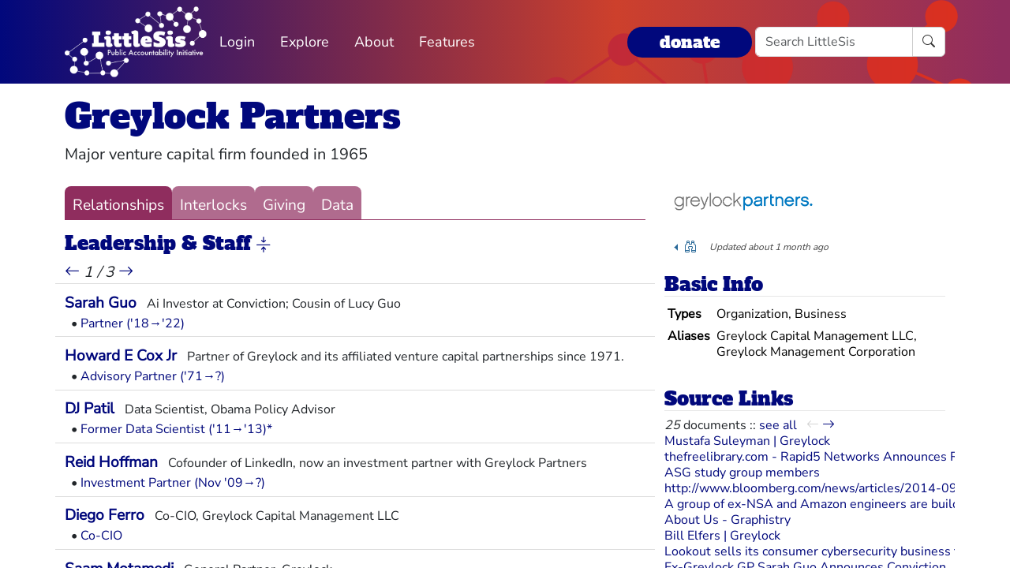

--- FILE ---
content_type: text/html; charset=utf-8
request_url: https://littlesis.org/org/36832-Greylock_Partners
body_size: 6527
content:
<!DOCTYPE html>
<html>
  <head>
    <meta charset="utf-8">
    <meta name="viewport" content="width=device-width, initial-scale=1, shrink-to-fit=no">
    <meta name="locale" content="en">
    <title>Greylock Partners - Add Relationship - LittleSis</title>
    <link rel="stylesheet" href="https://littlesis.org/assets/application-da0c4f084ee068fac5ce973b42a9688bf28220ee0a7f8986f631f27683e0905d.css" media="all" />
    <link rel="stylesheet" href="https://littlesis.org/assets/bootstrap-icons-1e035f0a4f717f0e935a62480559fd4a305a4fae3d761a7066871cb5e9d2acfc.css" media="all" />
    <meta name="csrf-param" content="authenticity_token" />
<meta name="csrf-token" content="LgYjm7D3pG-8EIeu_zknn4seuRhDj34sULW5DWvHgjhFglTdMWucp6Od-Jfjx7TVz1AXNg7_kQDGjDvYf3m9hQ" />
    <script src="https://littlesis.org/assets/application-94d11ecf7da76a73b6146bdbb266bfe054575bebcff8bce087807dea80624505.js" defer="defer"></script>
      <meta property="og:type" content="website"><meta property="og:title" content="LittleSis: Greylock Partners"><meta property="og:url" content="https://littlesis.org/entities/36832-Greylock_Partners"><meta property="og:image" content="https://littlesis.org/images/profile/47/47aacdbfcd9ffd64279f7d775b54e3c8bb0c7dc6_1412364852.png">
  <link rel="stylesheet" href="https://littlesis.org/assets/profile-199950b3dfa9c7b40d5dab483867857dc0c454cc093933d415972c2ebb8ed054.css" media="all" />

    <!-- Matomo -->
    <script>
      var _paq = window._paq = window._paq || [];
      /* tracker methods like "setCustomDimension" should be called before "trackPageView" */
      _paq.push(["setDoNotTrack", true]);
      _paq.push(['trackPageView']);
      _paq.push(['enableLinkTracking']);
      (function() {
        var u="https://analytics.littlesis.org/";
        _paq.push(['setTrackerUrl', u+'matomo.php']);
        _paq.push(['setSiteId', '4']);
        var d=document, g=d.createElement('script'), s=d.getElementsByTagName('script')[0];
        g.async=true; g.src=u+'matomo.js'; s.parentNode.insertBefore(g,s);
      })();
    </script>
    <!-- End Matomo Code -->
  </head>
  <body>
      <nav class="navbar navbar-expand-lg sticky-top">
  <div class="container-lg">

    <div class="d-flex justify-content-flex-start">
      <button class="navbar-toggler" type="button" data-bs-toggle="collapse" data-bs-target="#littlesisNavbarMenu" aria-controls="littlesisNavbarContent" aria-expanded="false" aria-label="Toggle navigation">
        <span class="navbar-toggler-icon"></span>
      </button>

      <div class="collapse" id="littlesisNavbarMenu">
        
          <ul class="nav me-auto flex-nowrap">
        <li class="nav-item">
          <a href="/login" class="nav-link">
            Login
          </a>
        </li>

        <li class="nav-item dropdown">
          <a class="nav-link dropdown-toggle" href="#" role="button" data-bs-toggle="dropdown" aria-expanded="false" id="navmenu-dropdown-Explore">
            Explore
          </a>
          <ul class="dropdown-menu" aria-labelledby="navmenu-dropdown-Explore">
              <li>
                  <a class="dropdown-item" href="/oligrapher">Maps</a>
              </li>
              <li>
                  <a class="dropdown-item" href="/lists?featured=true">Lists</a>
              </li>
              <li>
                  <a class="dropdown-item" href="/tags">Tags</a>
              </li>
          </ul>
        </li>
        <li class="nav-item dropdown">
          <a class="nav-link dropdown-toggle" href="#" role="button" data-bs-toggle="dropdown" aria-expanded="false" id="navmenu-dropdown-About">
            About
          </a>
          <ul class="dropdown-menu" aria-labelledby="navmenu-dropdown-About">
              <li>
                  <a class="dropdown-item" href="/database/about">LittleSis</a>
              </li>
              <li>
                  <a class="dropdown-item" href="/join">Sign Up</a>
              </li>
              <li>
                  <a class="dropdown-item" href="/help">Help</a>
              </li>
              <li>
                  <a class="dropdown-item" href="/api">API</a>
              </li>
              <li>
                  <a class="dropdown-item" href="/database/disclaimer">Disclaimer</a>
              </li>
              <li>
                  <a class="dropdown-item" href="/database/contact">Contact Us</a>
              </li>
              <li>
                  <a class="dropdown-item" href="/database/donate">Donate</a>
              </li>
              <li>
                  <a class="dropdown-item" href="/database/newsletter">Newsletter</a>
              </li>
          </ul>
        </li>
        <li class="nav-item dropdown">
          <a class="nav-link dropdown-toggle" href="#" role="button" data-bs-toggle="dropdown" aria-expanded="false" id="navmenu-dropdown-Features">
            Features
          </a>
          <ul class="dropdown-menu" aria-labelledby="navmenu-dropdown-Features">
              <li>
                  <a class="dropdown-item" href="https://news.littlesis.org">Blog</a>
              </li>
              <li>
                  <a class="dropdown-item" href="/toolkit">Toolkit</a>
              </li>
              <li>
                  <a class="dropdown-item" href="https://powerlines101.org">Powerlines</a>
              </li>
          </ul>
        </li>
</ul>

      </div>
    </div>

    <div class="collapse navbar-collapse" id="littlesisNavbarContent">
      <div class="w-100 d-flex flex-column">
        <div class="w-100 d-flex justify-content-flex-start">

          <div id="littlesisNavImageWrapper">
            <a href="/home"><img src="https://littlesis.org/assets/LittleSisPAI_logo_white-f8132a0972006c3a875b2550f8bc60efb0f829fc17ee4bf86dd48990aa75645f.svg" /></a>
          </div>

          <div class="me-auto d-flex align-items-center">
            
          <ul class="nav me-auto flex-nowrap">
        <li class="nav-item">
          <a href="/login" class="nav-link">
            Login
          </a>
        </li>

        <li class="nav-item dropdown">
          <a class="nav-link dropdown-toggle" href="#" role="button" data-bs-toggle="dropdown" aria-expanded="false" id="navmenu-dropdown-Explore">
            Explore
          </a>
          <ul class="dropdown-menu" aria-labelledby="navmenu-dropdown-Explore">
              <li>
                  <a class="dropdown-item" href="/oligrapher">Maps</a>
              </li>
              <li>
                  <a class="dropdown-item" href="/lists?featured=true">Lists</a>
              </li>
              <li>
                  <a class="dropdown-item" href="/tags">Tags</a>
              </li>
          </ul>
        </li>
        <li class="nav-item dropdown">
          <a class="nav-link dropdown-toggle" href="#" role="button" data-bs-toggle="dropdown" aria-expanded="false" id="navmenu-dropdown-About">
            About
          </a>
          <ul class="dropdown-menu" aria-labelledby="navmenu-dropdown-About">
              <li>
                  <a class="dropdown-item" href="/database/about">LittleSis</a>
              </li>
              <li>
                  <a class="dropdown-item" href="/join">Sign Up</a>
              </li>
              <li>
                  <a class="dropdown-item" href="/help">Help</a>
              </li>
              <li>
                  <a class="dropdown-item" href="/api">API</a>
              </li>
              <li>
                  <a class="dropdown-item" href="/database/disclaimer">Disclaimer</a>
              </li>
              <li>
                  <a class="dropdown-item" href="/database/contact">Contact Us</a>
              </li>
              <li>
                  <a class="dropdown-item" href="/database/donate">Donate</a>
              </li>
              <li>
                  <a class="dropdown-item" href="/database/newsletter">Newsletter</a>
              </li>
          </ul>
        </li>
        <li class="nav-item dropdown">
          <a class="nav-link dropdown-toggle" href="#" role="button" data-bs-toggle="dropdown" aria-expanded="false" id="navmenu-dropdown-Features">
            Features
          </a>
          <ul class="dropdown-menu" aria-labelledby="navmenu-dropdown-Features">
              <li>
                  <a class="dropdown-item" href="https://news.littlesis.org">Blog</a>
              </li>
              <li>
                  <a class="dropdown-item" href="/toolkit">Toolkit</a>
              </li>
              <li>
                  <a class="dropdown-item" href="https://powerlines101.org">Powerlines</a>
              </li>
          </ul>
        </li>
</ul>

          </div>

	  <div class="d-flex align-items-center">
            <div class="d-flex" id="top_donate_link">
              <div class="me-1"><strong><a id="donate-link-button" class="btn" href="/donate">donate</a></strong></div>
              <form action="/search" method="get" role="search" id="navbar-search">
		<div class="input-group">
                  <input type="text" name="q" class="form-control" placeholder="Search LittleSis">
                  <button class="btn btn-clear" type="submit" ><i class="bi bi-search"></i></button>
		</div>
              </form>
            </div>
	  </div>
        </div>

      </div>
    </div>
  </div>
</nav>


    <div id="littlesis-scroll-wrapper">
      <div class="container-lg pt-2 pb-2" id="littlesis-body">

        


<div id="entity-profile-page-header">
  <div class="row mt-2">
    <div class="col">
      <h1>
        <a class="entity-name2" href="/org/36832-Greylock_Partners">Greylock Partners</a>
      </h1>
    </div>
  </div>

  <div class="row">
    <div class="col profile-page-editable-blurb" data-controller="profile--editable-blurb" data-profile--editable-blurb-entityid-value="36832">
      <h5 class="entity-blurb-text d-inline-block" data-profile--editable-blurb-target="blurb">
        Major venture capital firm founded in 1965
      </h5>
    </div>
  </div>


</div>


<div class="row mt-3" id="entity-profile-page">
  <div class="col-sm-12 col-md-8 profile-page-content-col">

    <div class="row mt-1 mb-3">
      <div class="col">
        <div class="profile-page-tabs">
          <a href="/org/36832-Greylock_Partners" class="active">Relationships</a>
          <a href="/org/36832-Greylock_Partners/interlocks" class="inactive">Interlocks</a>
          <a href="/org/36832-Greylock_Partners/giving" class="inactive">Giving</a>
          <a href="/org/36832-Greylock_Partners/data" class="inactive">Data</a>
        </div>
      </div>
    </div>

            

<turbo-frame id="profile-page-staff">
  <div class="row profile-page-subcategory mt-2" data-turbo="true">
    <div class="col">
      <h2 class="profile-page-subcategory-heading">
        <span class="subcategory-title"
              data-controller="subcategory-translation"
              data-subcategory-translation-subcategory-value="staff">
          Leadership &amp; Staff
        </span>
        <i class="subcategory-collapse-toggle bi bi-arrows-collapse"
           data-bs-target=".staff-collapse"
           data-bs-toggle="collapse"
           role="button"
           aria-expanded="true"
        ></i>
      </h2>

      <div class="profile-page-subcategory-pagination collapse show staff-collapse"
           id="profile-page-staff-pagination"
           data-controller="profile--subcategory-pagination"
           data-profile--subcategory-pagination-total-pages-value="3"
           data-profile--subcategory-pagination-page-value="1">
          <a href="/entities/36832/grouped_links/staff/0" data-profile--subcategory-pagination-target="prevLink">
            <i class="bi bi-arrow-left" title="previous page"></i>
          </a>

          <span><em>1 / 3</em></span>

          <a href="/entities/36832/grouped_links/staff/2" data-profile--subcategory-pagination-target="nextLink">
            <i class="bi bi-arrow-right" title="next page"></i>
          </a>
      </div>
    </div>
  </div>

  <div class="row profile-page-subcategory-relationships collapse show staff-collapse"
       id="profile-page-staff-content"
       data-controller="profile--subcategory-toggle"
       data-subcategory="staff">
    <div class="col">
      <!-- Relationships for each category -->

        <div class="row profile-page-grouped-link">
          <div class="profile-page-other-entity" data-turbo="false">
            <span class="other-entity-name"  title="
        Ai Investor at Conviction; Cousin of Lucy Guo">
              <a href="/person/439181-Sarah_Guo">Sarah Guo</a>
            </span>
            <span class="other-entity-blurb">
              
        Ai Investor at Conviction; Cousin of Lucy Guo
            </span>
          </div>

          <div class="profile-page-relationships" data-turbo="false">
            
<div class="ps-2">
  <span>•</span>
  <a href="/relationships/1937756">Partner (&#39;18→&#39;22)</a>


</div>


          </div>
        </div>


        <div class="row profile-page-grouped-link">
          <div class="profile-page-other-entity" data-turbo="false">
            <span class="other-entity-name"  title="Partner of Greylock and its affiliated venture capital partnerships since 1971.">
              <a href="/person/6147-Howard_E_Cox_Jr">Howard E Cox Jr</a>
            </span>
            <span class="other-entity-blurb">
              Partner of Greylock and its affiliated venture capital partnerships since 1971.
            </span>
          </div>

          <div class="profile-page-relationships" data-turbo="false">
            
<div class="ps-2">
  <span>•</span>
  <a href="/relationships/131343">Advisory Partner (&#39;71→?)</a>


</div>


          </div>
        </div>


        <div class="row profile-page-grouped-link">
          <div class="profile-page-other-entity" data-turbo="false">
            <span class="other-entity-name"  title="Data Scientist, Obama Policy Advisor">
              <a href="/person/281477-DJ_Patil">DJ Patil</a>
            </span>
            <span class="other-entity-blurb">
              Data Scientist, Obama Policy Advisor
            </span>
          </div>

          <div class="profile-page-relationships" data-turbo="false">
            
<div class="ps-2">
  <span>•</span>
  <a href="/relationships/1538515">Former Data Scientist (&#39;11→&#39;13)*</a>


</div>


          </div>
        </div>


        <div class="row profile-page-grouped-link">
          <div class="profile-page-other-entity" data-turbo="false">
            <span class="other-entity-name"  title="Cofounder of LinkedIn, now an investment partner with Greylock Partners">
              <a href="/person/44800-Reid_Hoffman">Reid Hoffman</a>
            </span>
            <span class="other-entity-blurb">
              Cofounder of LinkedIn, now an investment partner with Greylock Partners
            </span>
          </div>

          <div class="profile-page-relationships" data-turbo="false">
            
<div class="ps-2">
  <span>•</span>
  <a href="/relationships/177944">Investment Partner (Nov &#39;09→?)</a>


</div>


          </div>
        </div>


        <div class="row profile-page-grouped-link">
          <div class="profile-page-other-entity" data-turbo="false">
            <span class="other-entity-name"  title="Co-CIO, Greylock Capital Management LLC">
              <a href="/person/208243-Diego_Ferro">Diego Ferro</a>
            </span>
            <span class="other-entity-blurb">
              Co-CIO, Greylock Capital Management LLC
            </span>
          </div>

          <div class="profile-page-relationships" data-turbo="false">
            
<div class="ps-2">
  <span>•</span>
  <a href="/relationships/2019750">Co-CIO</a>


</div>


          </div>
        </div>


        <div class="row profile-page-grouped-link">
          <div class="profile-page-other-entity" data-turbo="false">
            <span class="other-entity-name"  title="General Partner, Greylock">
              <a href="/person/433414-Saam_Motamedi">Saam Motamedi</a>
            </span>
            <span class="other-entity-blurb">
              General Partner, Greylock
            </span>
          </div>

          <div class="profile-page-relationships" data-turbo="false">
            
<div class="ps-2">
  <span>•</span>
  <a href="/relationships/1886219">General Partner  (&#39;16→?)</a>


</div>


          </div>
        </div>


        <div class="row profile-page-grouped-link">
          <div class="profile-page-other-entity" data-turbo="false">
            <span class="other-entity-name"  title="Left Google in October 2018 to join the investment firm Greylock Partners">
              <a href="/person/307201-Sridhar_Ramaswamy">Sridhar Ramaswamy</a>
            </span>
            <span class="other-entity-blurb">
              Left Google in October 2018 to join the investment firm Greylock Partners
            </span>
          </div>

          <div class="profile-page-relationships" data-turbo="false">
            
<div class="ps-2">
  <span>•</span>
  <a href="/relationships/1470387">Venture Partner (?→Oct &#39;18)</a>


</div>


          </div>
        </div>


        <div class="row profile-page-grouped-link">
          <div class="profile-page-other-entity" data-turbo="false">
            <span class="other-entity-name"  title="Partner, Greylock Partners; former VP Product at Robinhood">
              <a href="/person/282553-Josh_Elman">Josh Elman</a>
            </span>
            <span class="other-entity-blurb">
              Partner, Greylock Partners; former VP Product at Robinhood
            </span>
          </div>

          <div class="profile-page-relationships" data-turbo="false">
            
<div class="ps-2">
  <span>•</span>
  <a href="/relationships/1381699">Venture Partner</a>


</div>


          </div>
        </div>


        <div class="row profile-page-grouped-link">
          <div class="profile-page-other-entity" data-turbo="false">
            <span class="other-entity-name"  title="partner at Greylock Partners; former Mozilla CEO">
              <a href="/person/164530-John_Lilly">John Lilly</a>
            </span>
            <span class="other-entity-blurb">
              partner at Greylock Partners; former Mozilla CEO
            </span>
          </div>

          <div class="profile-page-relationships" data-turbo="false">
            
<div class="ps-2">
  <span>•</span>
  <a href="/relationships/837857">Partner</a>


</div>


          </div>
        </div>


        <div class="row profile-page-grouped-link">
          <div class="profile-page-other-entity" data-turbo="false">
            <span class="other-entity-name"  title="CEO, Workday; Enterprise software guru worked as vice chairman at PeopleSoft before joining Greylock Partners">
              <a href="/person/41259-Aneel_Bhusri">Aneel Bhusri</a>
            </span>
            <span class="other-entity-blurb">
              CEO, Workday; Enterprise software guru worked as vice chairman at PeopleSoft before joining Greylock Partners
            </span>
          </div>

          <div class="profile-page-relationships" data-turbo="false">
            
<div class="ps-2">
  <span>•</span>
  <a href="/relationships/131320">Partner (&#39;99→?)</a>


</div>


          </div>
        </div>

    </div>
  </div>
</turbo-frame>

            

<turbo-frame id="profile-page-holdings">
  <div class="row profile-page-subcategory mt-2" data-turbo="true">
    <div class="col">
      <h2 class="profile-page-subcategory-heading">
        <span class="subcategory-title"
              data-controller="subcategory-translation"
              data-subcategory-translation-subcategory-value="holdings">
          Holdings
        </span>
        <i class="subcategory-collapse-toggle bi bi-arrows-collapse"
           data-bs-target=".holdings-collapse"
           data-bs-toggle="collapse"
           role="button"
           aria-expanded="true"
        ></i>
      </h2>

      <div class="profile-page-subcategory-pagination collapse show holdings-collapse"
           id="profile-page-holdings-pagination"
           data-controller="profile--subcategory-pagination"
           data-profile--subcategory-pagination-total-pages-value="3"
           data-profile--subcategory-pagination-page-value="1">
          <a href="/entities/36832/grouped_links/holdings/0" data-profile--subcategory-pagination-target="prevLink">
            <i class="bi bi-arrow-left" title="previous page"></i>
          </a>

          <span><em>1 / 3</em></span>

          <a href="/entities/36832/grouped_links/holdings/2" data-profile--subcategory-pagination-target="nextLink">
            <i class="bi bi-arrow-right" title="next page"></i>
          </a>
      </div>
    </div>
  </div>

  <div class="row profile-page-subcategory-relationships collapse show holdings-collapse"
       id="profile-page-holdings-content"
       data-controller="profile--subcategory-toggle"
       data-subcategory="holdings">
    <div class="col">
      <!-- Relationships for each category -->

        <div class="row profile-page-grouped-link">
          <div class="profile-page-other-entity" data-turbo="false">
            <span class="other-entity-name"  title="">
              <a href="/org/164546-Path">Path</a>
            </span>
            <span class="other-entity-blurb">
              
            </span>
          </div>

          <div class="profile-page-relationships" data-turbo="false">
            
<div class="ps-2">
  <span>•</span>
  <a href="/relationships/837977">investor</a>


</div>


          </div>
        </div>


        <div class="row profile-page-grouped-link">
          <div class="profile-page-other-entity" data-turbo="false">
            <span class="other-entity-name"  title="">
              <a href="/org/164280-Edmodo">Edmodo</a>
            </span>
            <span class="other-entity-blurb">
              
            </span>
          </div>

          <div class="profile-page-relationships" data-turbo="false">
            
<div class="ps-2">
  <span>•</span>
  <a href="/relationships/837975">investor</a>


</div>


          </div>
        </div>


        <div class="row profile-page-grouped-link">
          <div class="profile-page-other-entity" data-turbo="false">
            <span class="other-entity-name"  title="Enterprise Software">
              <a href="/org/160596-Apptio_Inc">Apptio Inc</a>
            </span>
            <span class="other-entity-blurb">
              Enterprise Software
            </span>
          </div>

          <div class="profile-page-relationships" data-turbo="false">
            
<div class="ps-2">
  <span>•</span>
  <a href="/relationships/837962">investor</a>


</div>


          </div>
        </div>


        <div class="row profile-page-grouped-link">
          <div class="profile-page-other-entity" data-turbo="false">
            <span class="other-entity-name"  title="Data Warehousing and Machine Learning Software Company">
              <a href="/org/160254-Cloudera">Cloudera</a>
            </span>
            <span class="other-entity-blurb">
              Data Warehousing and Machine Learning Software Company
            </span>
          </div>

          <div class="profile-page-relationships" data-turbo="false">
            
<div class="ps-2">
  <span>•</span>
  <a href="/relationships/837963">investor</a>


</div>


          </div>
        </div>


        <div class="row profile-page-grouped-link">
          <div class="profile-page-other-entity" data-turbo="false">
            <span class="other-entity-name"  title="">
              <a href="/org/160231-Delphix">Delphix</a>
            </span>
            <span class="other-entity-blurb">
              
            </span>
          </div>

          <div class="profile-page-relationships" data-turbo="false">
            
<div class="ps-2">
  <span>•</span>
  <a href="/relationships/837965">investor</a>


</div>


          </div>
        </div>


        <div class="row profile-page-grouped-link">
          <div class="profile-page-other-entity" data-turbo="false">
            <span class="other-entity-name"  title="Application search platform built for the cloud">
              <a href="/org/153511-Tidemark_Systems,_Inc.">Tidemark Systems, Inc.</a>
            </span>
            <span class="other-entity-blurb">
              Application search platform built for the cloud
            </span>
          </div>

          <div class="profile-page-relationships" data-turbo="false">
            
<div class="ps-2">
  <span>•</span>
  <a href="/relationships/837969">investor</a>


</div>


          </div>
        </div>


        <div class="row profile-page-grouped-link">
          <div class="profile-page-other-entity" data-turbo="false">
            <span class="other-entity-name"  title="blogs for people who don&#39;t like the letter E">
              <a href="/org/140547-Tumblr">Tumblr</a>
            </span>
            <span class="other-entity-blurb">
              blogs for people who don&#39;t like the letter E
            </span>
          </div>

          <div class="profile-page-relationships" data-turbo="false">
            
<div class="ps-2">
  <span>•</span>
  <a href="/relationships/837973">investor</a>


</div>


          </div>
        </div>


        <div class="row profile-page-grouped-link">
          <div class="profile-page-other-entity" data-turbo="false">
            <span class="other-entity-name"  title="Cloud data storage service">
              <a href="/org/140536-Dropbox">Dropbox</a>
            </span>
            <span class="other-entity-blurb">
              Cloud data storage service
            </span>
          </div>

          <div class="profile-page-relationships" data-turbo="false">
            
<div class="ps-2">
  <span>•</span>
  <a href="/relationships/837974">investor</a>


</div>


          </div>
        </div>


        <div class="row profile-page-grouped-link">
          <div class="profile-page-other-entity" data-turbo="false">
            <span class="other-entity-name"  title="">
              <a href="/org/119226-Red_Hat,_Inc.">Red Hat, Inc.</a>
            </span>
            <span class="other-entity-blurb">
              
            </span>
          </div>

          <div class="profile-page-relationships" data-turbo="false">
            
<div class="ps-2">
  <span>•</span>
  <a href="/relationships/837971">investor</a>


</div>


          </div>
        </div>


        <div class="row profile-page-grouped-link">
          <div class="profile-page-other-entity" data-turbo="false">
            <span class="other-entity-name"  title="Vacation Rental Platform">
              <a href="/org/116273-Airbnb,_Inc.">Airbnb, Inc.</a>
            </span>
            <span class="other-entity-blurb">
              Vacation Rental Platform
            </span>
          </div>

          <div class="profile-page-relationships" data-turbo="false">
            
<div class="ps-2">
  <span>•</span>
  <a href="/relationships/837961">investor</a>


</div>


          </div>
        </div>

    </div>
  </div>
</turbo-frame>

            

<turbo-frame id="profile-page-transactions">
  <div class="row profile-page-subcategory mt-2" data-turbo="true">
    <div class="col">
      <h2 class="profile-page-subcategory-heading">
        <span class="subcategory-title"
              data-controller="subcategory-translation"
              data-subcategory-translation-subcategory-value="transactions">
          Services &amp; Transactions
        </span>
        <i class="subcategory-collapse-toggle bi bi-arrows-collapse"
           data-bs-target=".transactions-collapse"
           data-bs-toggle="collapse"
           role="button"
           aria-expanded="true"
        ></i>
      </h2>

      <div class="profile-page-subcategory-pagination collapse show transactions-collapse"
           id="profile-page-transactions-pagination"
           data-controller="profile--subcategory-pagination"
           data-profile--subcategory-pagination-total-pages-value="1"
           data-profile--subcategory-pagination-page-value="1">
      </div>
    </div>
  </div>

  <div class="row profile-page-subcategory-relationships collapse show transactions-collapse"
       id="profile-page-transactions-content"
       data-controller="profile--subcategory-toggle"
       data-subcategory="transactions">
    <div class="col">
      <!-- Relationships for each category -->

        <div class="row profile-page-grouped-link">
          <div class="profile-page-other-entity" data-turbo="false">
            <span class="other-entity-name"  title="">
              <a href="/org/454660-Graphistry,_Inc.">Graphistry, Inc.</a>
            </span>
            <span class="other-entity-blurb">
              
            </span>
          </div>

          <div class="profile-page-relationships" data-turbo="false">
            
<div class="ps-2">
  <span>•</span>
  <a href="/relationships/1995359">Service/Transaction</a>


</div>


          </div>
        </div>

    </div>
  </div>
</turbo-frame>


  </div> 

  <div class="col-sm-12 col-md-4 profile-page-sidebar-col">
    <div id="profile-page-sidebar">

  <div class="row">
    <div class="col">
      <div class="thin-grey-line mb-2 d-none d-block d-sm-none"></div>
      <div>
        <img alt="Greylock Partners" class="entity-profile-image" src="https://littlesis.org/images/profile/47/47aacdbfcd9ffd64279f7d775b54e3c8bb0c7dc6_1412364852.png" />
      </div>
    </div>
  </div>

  <div class="row mt-3">
    <div class="col">
        <div class="dropdown dropstart profile-page-controls d-inline-block">
  <button class="btn btn-outline-primary dropdown-toggle" type="button" id="profile-page-controls-button" data-bs-toggle="dropdown" aria-expanded="false">
    <i class="bi bi-binoculars"></i>
  </button>

  <ul class="dropdown-menu" aria-labelledby="profile-page-controls-button" data-controller="profile--controls">
    <li>
      <a class="dropdown-item" href="#" data-action="profile--controls#collapse">
        <i class="bi bi-arrows-collapse"></i><span class="ms-2">collapse</span>
      </a>
    </li>

    <li>
      <a class="dropdown-item" href="#" data-action="profile--controls#expand">
        <i class="bi bi-arrows-expand"></i><span class="ms-2">expand</span>
      </a>
    </li>

    <li class="d-none">
      <a class="dropdown-item" href="#">
        <i class="bi bi-search"></i><span class="ms-2">search</span>
      </a>
    </li>
  </ul>
</div>


      <div id="entity-edited-history" class="d-inline-block">
        <em><span>Updated about 1 month ago</span></em>
      </div>
    </div>
  </div>

  <div class="row mt-3">
    <div class="col-12">
      <h3 class="profile-page-sidebar-heading">Basic Info</h3>
    </div>
    <div class="col-12">
      <table class="table table-sm table-hover table-borderless basic-info-table">
  <tbody>
      <tr>
        <td><strong>Types</strong></td>
          <td>Organization, Business</td>
      </tr>
      <tr>
        <td><strong>Aliases</strong></td>
          <td>Greylock Capital Management LLC, Greylock Management Corporation</td>
      </tr>
  </tbody>
</table>

    </div>
  </div>





  <div class="row mt-3 sidebar-source-links">
    <div class="col-12">
      <h3 class="profile-page-sidebar-heading">Source Links</h3>
    </div>
    <turbo-frame id="source_links_entity_36832">

  <div class="col-12">
    <span class="sidebar-source-links-document-count"><em>25</em> documents :: </span>
    <span data-turbo="false"><a href="/org/36832-Greylock_Partners/references">see all</a></span>
      <div class="ms-2 d-inline-block" data-turbo="true">
        <a class="disabled" href="/entities/36832-Greylock_Partners/source_links?page=0">
          <i class="bi bi-arrow-left" title="back"></i>
</a>
        <a class="" href="/entities/36832-Greylock_Partners/source_links?page=2">
          <i class="bi bi-arrow-right" title="forward"></i>
</a>      </div>
  </div>

  <div class="col-12">
    <ul class="list-unstyled sidebar-source-links-list" data-turbo="false">
        <li><a target="_blank" title="https://greylock.com/team/mustafa-suleyman/" href="https://greylock.com/team/mustafa-suleyman/">Mustafa Suleyman | Greylock</a></li>
        <li><a target="_blank" title="https://www.thefreelibrary.com/Rapid5+Networks+Announces+Robert+M.+Halperin+to+Board+of+Directors.-a062327760" href="https://www.thefreelibrary.com/Rapid5+Networks+Announces+Robert+M.+Halperin+to+Board+of+Directors.-a062327760">thefreelibrary.com - Rapid5 Networks Announces Robert M. Halperin to Board of Directors.</a></li>
        <li><a target="_blank" title="http://www.alzstudygroup.org/members.html" href="http://www.alzstudygroup.org/members.html">ASG study group members</a></li>
        <li><a target="_blank" title="http://www.bloomberg.com/news/articles/2014-09-23/hedge-funds-circling-venezuela-as-yields-top-15-andes-credit" href="http://www.bloomberg.com/news/articles/2014-09-23/hedge-funds-circling-venezuela-as-yields-top-15-andes-credit">http://www.bloomberg.com/news/articles/2014-09-23/hedge-funds-circling-venezuela-as-yields-top-15-an</a></li>
        <li><a target="_blank" title="https://techcrunch.com/2020/02/20/gretel-nsa-amazon-github-data/" href="https://techcrunch.com/2020/02/20/gretel-nsa-amazon-github-data/">A group of ex-NSA and Amazon engineers are building a &#39;GitHub for data&#39; | TechCrunch</a></li>
        <li><a target="_blank" title="https://www.graphistry.com/about-us" href="https://www.graphistry.com/about-us">About Us - Graphistry</a></li>
        <li><a target="_blank" title="https://greylock.com/team/bill-elfers/?back_link=reid-hoffman" href="https://greylock.com/team/bill-elfers/?back_link=reid-hoffman">Bill Elfers | Greylock</a></li>
        <li><a target="_blank" title="https://techcrunch.com/2023/04/26/lookout-sells-its-consumer-cybersecurity-business-to-f-secure-and-goes-all-in-on-the-enterprise/" href="https://techcrunch.com/2023/04/26/lookout-sells-its-consumer-cybersecurity-business-to-f-secure-and-goes-all-in-on-the-enterprise/">Lookout sells its consumer cybersecurity business to F-Secure for $223M and goes all-in on the enterprise</a></li>
        <li><a target="_blank" title="https://www.forbes.com/sites/kenrickcai/2022/10/04/ex-greylock-gp-sarah-guo-announces-conviction-partners-her-new-ai-fund/" href="https://www.forbes.com/sites/kenrickcai/2022/10/04/ex-greylock-gp-sarah-guo-announces-conviction-partners-her-new-ai-fund/">Ex-Greylock GP Sarah Guo Announces Conviction ...</a></li>
        <li><a target="_blank" title="https://www.wayfair.com/v/about/meet_the_team?team_member=niraj-shah" href="https://www.wayfair.com/v/about/meet_the_team?team_member=niraj-shah">About | Wayfair</a></li>
    </ul>
  </div>

</turbo-frame>
  </div>


    <div class="row mt-3" id="profile-page-sidebar-maps">
      <div class="col-12">
        <h3 class="profile-page-sidebar-heading">Network Maps</h3>
      </div>

      <div class="col-12">
        <ul class="list-unstyled">
        </ul>
      </div>

</div>

  </div>
</div>



          <div class="row mt-4">
    <div id="footer">A project of the <a href="https://public-accountability.org">Public Accountability Initiative</a>. More <a href="/about">about LittleSis</a>. Read the <a href="/disclaimer">disclaimer</a>.</div>
</div>

      </div>
    </div>
  </body>
</html>
